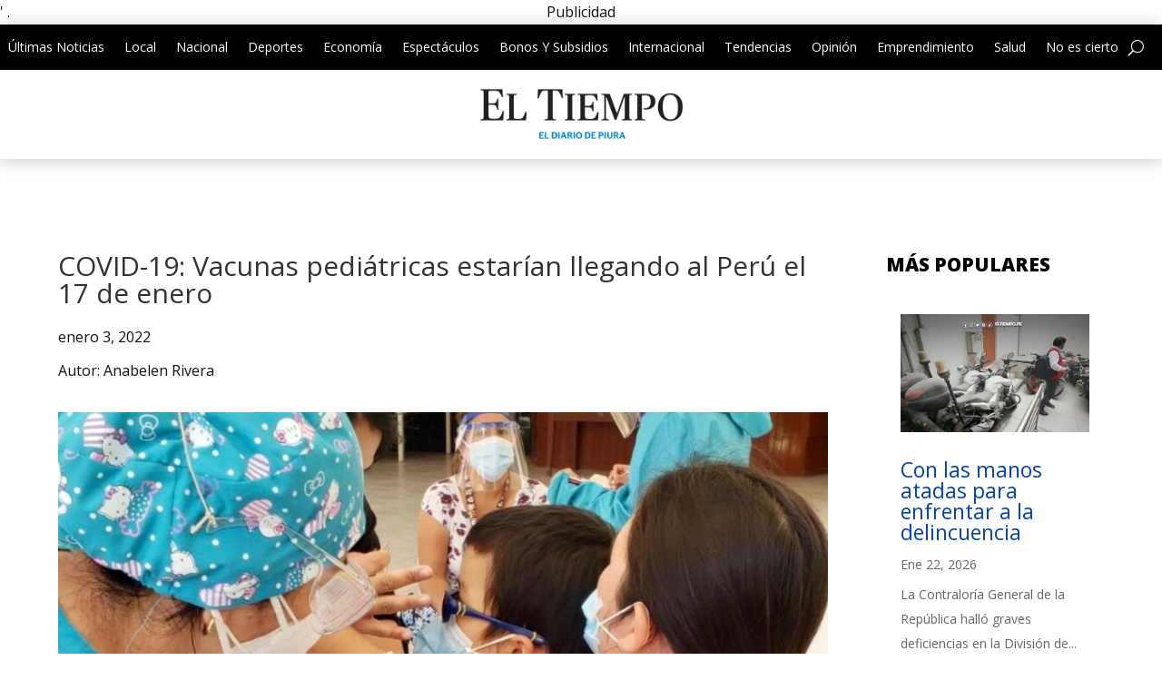

--- FILE ---
content_type: text/html; charset=utf-8
request_url: https://www.google.com/recaptcha/api2/aframe
body_size: 267
content:
<!DOCTYPE HTML><html><head><meta http-equiv="content-type" content="text/html; charset=UTF-8"></head><body><script nonce="iBIYsUcGmVQb1gjAobrNBQ">/** Anti-fraud and anti-abuse applications only. See google.com/recaptcha */ try{var clients={'sodar':'https://pagead2.googlesyndication.com/pagead/sodar?'};window.addEventListener("message",function(a){try{if(a.source===window.parent){var b=JSON.parse(a.data);var c=clients[b['id']];if(c){var d=document.createElement('img');d.src=c+b['params']+'&rc='+(localStorage.getItem("rc::a")?sessionStorage.getItem("rc::b"):"");window.document.body.appendChild(d);sessionStorage.setItem("rc::e",parseInt(sessionStorage.getItem("rc::e")||0)+1);localStorage.setItem("rc::h",'1769240057932');}}}catch(b){}});window.parent.postMessage("_grecaptcha_ready", "*");}catch(b){}</script></body></html>